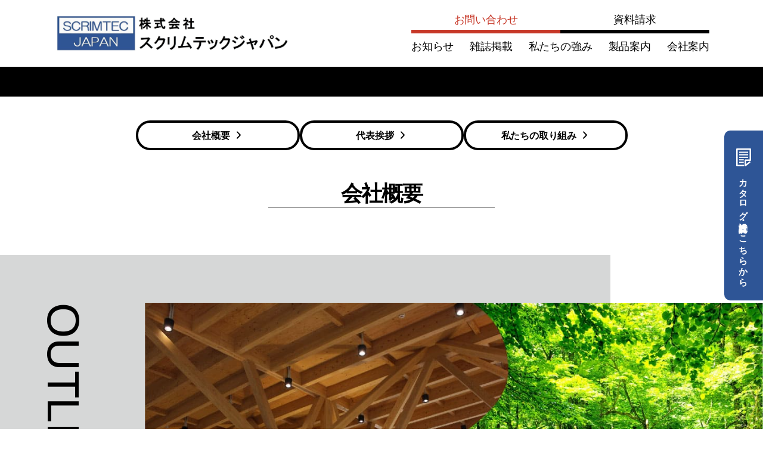

--- FILE ---
content_type: text/html; charset=UTF-8
request_url: https://www.scrimtec.co.jp/about_us/outline/
body_size: 11264
content:
<!DOCTYPE html>

<html class="no-js" dir="ltr" lang="ja" prefix="og: https://ogp.me/ns#">

<head>

  <meta charset="UTF-8">
  <meta name="viewport" content="width=device-width, initial-scale=1.0">


  <link rel="profile" href="https://gmpg.org/xfn/11">

  <title>会社概要 - スクリムテックジャパン</title>

		<!-- All in One SEO 4.9.3 - aioseo.com -->
	<meta name="description" content="株式会社スクリムテックジャパンの会社概要ページです。サステナブルな社会のために事業を通してSDGsを推進しております。＜ホームコネクター／壁無双450／タフネスコネクター／FRP／UGC＞GIR接合・木造接合でお探しの方はぜひ株式会社スクリムテックジャパンにお問い合わせください。" />
	<meta name="robots" content="max-image-preview:large" />
	<link rel="canonical" href="https://www.scrimtec.co.jp/about_us/outline/" />
	<meta name="generator" content="All in One SEO (AIOSEO) 4.9.3" />
		<meta property="og:locale" content="ja_JP" />
		<meta property="og:site_name" content="スクリムテックジャパン - 都市空間に森を創る" />
		<meta property="og:type" content="article" />
		<meta property="og:title" content="会社概要 - スクリムテックジャパン" />
		<meta property="og:description" content="株式会社スクリムテックジャパンの会社概要ページです。サステナブルな社会のために事業を通してSDGsを推進しております。＜ホームコネクター／壁無双450／タフネスコネクター／FRP／UGC＞GIR接合・木造接合でお探しの方はぜひ株式会社スクリムテックジャパンにお問い合わせください。" />
		<meta property="og:url" content="https://www.scrimtec.co.jp/about_us/outline/" />
		<meta property="og:image" content="https://scrimtec.co.jp/stj_wp/wp-content/themes/ScrimtecJapan_2022/images/slide-img01.jpg" />
		<meta property="og:image:secure_url" content="https://scrimtec.co.jp/stj_wp/wp-content/themes/ScrimtecJapan_2022/images/slide-img01.jpg" />
		<meta property="article:published_time" content="2022-08-19T09:07:59+00:00" />
		<meta property="article:modified_time" content="2024-11-12T07:29:13+00:00" />
		<meta name="twitter:card" content="summary_large_image" />
		<meta name="twitter:title" content="会社概要 - スクリムテックジャパン" />
		<meta name="twitter:description" content="株式会社スクリムテックジャパンの会社概要ページです。サステナブルな社会のために事業を通してSDGsを推進しております。＜ホームコネクター／壁無双450／タフネスコネクター／FRP／UGC＞GIR接合・木造接合でお探しの方はぜひ株式会社スクリムテックジャパンにお問い合わせください。" />
		<meta name="twitter:image" content="https://scrimtec.co.jp/stj_wp/wp-content/themes/ScrimtecJapan_2022/images/slide-img01.jpg" />
		<script type="application/ld+json" class="aioseo-schema">
			{"@context":"https:\/\/schema.org","@graph":[{"@type":"BreadcrumbList","@id":"https:\/\/www.scrimtec.co.jp\/about_us\/outline\/#breadcrumblist","itemListElement":[{"@type":"ListItem","@id":"https:\/\/www.scrimtec.co.jp#listItem","position":1,"name":"\u30db\u30fc\u30e0","item":"https:\/\/www.scrimtec.co.jp","nextItem":{"@type":"ListItem","@id":"https:\/\/www.scrimtec.co.jp\/about_us\/#listItem","name":"\u4f1a\u793e\u6848\u5185"}},{"@type":"ListItem","@id":"https:\/\/www.scrimtec.co.jp\/about_us\/#listItem","position":2,"name":"\u4f1a\u793e\u6848\u5185","item":"https:\/\/www.scrimtec.co.jp\/about_us\/","nextItem":{"@type":"ListItem","@id":"https:\/\/www.scrimtec.co.jp\/about_us\/outline\/#listItem","name":"\u4f1a\u793e\u6982\u8981"},"previousItem":{"@type":"ListItem","@id":"https:\/\/www.scrimtec.co.jp#listItem","name":"\u30db\u30fc\u30e0"}},{"@type":"ListItem","@id":"https:\/\/www.scrimtec.co.jp\/about_us\/outline\/#listItem","position":3,"name":"\u4f1a\u793e\u6982\u8981","previousItem":{"@type":"ListItem","@id":"https:\/\/www.scrimtec.co.jp\/about_us\/#listItem","name":"\u4f1a\u793e\u6848\u5185"}}]},{"@type":"Organization","@id":"https:\/\/www.scrimtec.co.jp\/#organization","name":"\u682a\u5f0f\u4f1a\u793e \u30b9\u30af\u30ea\u30e0\u30c6\u30c3\u30af\u30b8\u30e3\u30d1\u30f3","description":"\u90fd\u5e02\u7a7a\u9593\u306b\u68ee\u3092\u5275\u308b","url":"https:\/\/www.scrimtec.co.jp\/"},{"@type":"WebPage","@id":"https:\/\/www.scrimtec.co.jp\/about_us\/outline\/#webpage","url":"https:\/\/www.scrimtec.co.jp\/about_us\/outline\/","name":"\u4f1a\u793e\u6982\u8981 - \u30b9\u30af\u30ea\u30e0\u30c6\u30c3\u30af\u30b8\u30e3\u30d1\u30f3","description":"\u682a\u5f0f\u4f1a\u793e\u30b9\u30af\u30ea\u30e0\u30c6\u30c3\u30af\u30b8\u30e3\u30d1\u30f3\u306e\u4f1a\u793e\u6982\u8981\u30da\u30fc\u30b8\u3067\u3059\u3002\u30b5\u30b9\u30c6\u30ca\u30d6\u30eb\u306a\u793e\u4f1a\u306e\u305f\u3081\u306b\u4e8b\u696d\u3092\u901a\u3057\u3066SDGs\u3092\u63a8\u9032\u3057\u3066\u304a\u308a\u307e\u3059\u3002\uff1c\u30db\u30fc\u30e0\u30b3\u30cd\u30af\u30bf\u30fc\uff0f\u58c1\u7121\u53cc450\uff0f\u30bf\u30d5\u30cd\u30b9\u30b3\u30cd\u30af\u30bf\u30fc\uff0fFRP\uff0fUGC\uff1eGIR\u63a5\u5408\u30fb\u6728\u9020\u63a5\u5408\u3067\u304a\u63a2\u3057\u306e\u65b9\u306f\u305c\u3072\u682a\u5f0f\u4f1a\u793e\u30b9\u30af\u30ea\u30e0\u30c6\u30c3\u30af\u30b8\u30e3\u30d1\u30f3\u306b\u304a\u554f\u3044\u5408\u308f\u305b\u304f\u3060\u3055\u3044\u3002","inLanguage":"ja","isPartOf":{"@id":"https:\/\/www.scrimtec.co.jp\/#website"},"breadcrumb":{"@id":"https:\/\/www.scrimtec.co.jp\/about_us\/outline\/#breadcrumblist"},"datePublished":"2022-08-19T18:07:59+09:00","dateModified":"2024-11-12T16:29:13+09:00"},{"@type":"WebSite","@id":"https:\/\/www.scrimtec.co.jp\/#website","url":"https:\/\/www.scrimtec.co.jp\/","name":"\u30b9\u30af\u30ea\u30e0\u30c6\u30c3\u30af\u30b8\u30e3\u30d1\u30f3","description":"\u90fd\u5e02\u7a7a\u9593\u306b\u68ee\u3092\u5275\u308b","inLanguage":"ja","publisher":{"@id":"https:\/\/www.scrimtec.co.jp\/#organization"}}]}
		</script>
		<!-- All in One SEO -->

<link rel="alternate" title="oEmbed (JSON)" type="application/json+oembed" href="https://www.scrimtec.co.jp/wp-json/oembed/1.0/embed?url=https%3A%2F%2Fwww.scrimtec.co.jp%2Fabout_us%2Foutline%2F" />
<link rel="alternate" title="oEmbed (XML)" type="text/xml+oembed" href="https://www.scrimtec.co.jp/wp-json/oembed/1.0/embed?url=https%3A%2F%2Fwww.scrimtec.co.jp%2Fabout_us%2Foutline%2F&#038;format=xml" />
<style id='wp-img-auto-sizes-contain-inline-css'>
img:is([sizes=auto i],[sizes^="auto," i]){contain-intrinsic-size:3000px 1500px}
/*# sourceURL=wp-img-auto-sizes-contain-inline-css */
</style>
<style id='wp-block-library-inline-css'>
:root{--wp-block-synced-color:#7a00df;--wp-block-synced-color--rgb:122,0,223;--wp-bound-block-color:var(--wp-block-synced-color);--wp-editor-canvas-background:#ddd;--wp-admin-theme-color:#007cba;--wp-admin-theme-color--rgb:0,124,186;--wp-admin-theme-color-darker-10:#006ba1;--wp-admin-theme-color-darker-10--rgb:0,107,160.5;--wp-admin-theme-color-darker-20:#005a87;--wp-admin-theme-color-darker-20--rgb:0,90,135;--wp-admin-border-width-focus:2px}@media (min-resolution:192dpi){:root{--wp-admin-border-width-focus:1.5px}}.wp-element-button{cursor:pointer}:root .has-very-light-gray-background-color{background-color:#eee}:root .has-very-dark-gray-background-color{background-color:#313131}:root .has-very-light-gray-color{color:#eee}:root .has-very-dark-gray-color{color:#313131}:root .has-vivid-green-cyan-to-vivid-cyan-blue-gradient-background{background:linear-gradient(135deg,#00d084,#0693e3)}:root .has-purple-crush-gradient-background{background:linear-gradient(135deg,#34e2e4,#4721fb 50%,#ab1dfe)}:root .has-hazy-dawn-gradient-background{background:linear-gradient(135deg,#faaca8,#dad0ec)}:root .has-subdued-olive-gradient-background{background:linear-gradient(135deg,#fafae1,#67a671)}:root .has-atomic-cream-gradient-background{background:linear-gradient(135deg,#fdd79a,#004a59)}:root .has-nightshade-gradient-background{background:linear-gradient(135deg,#330968,#31cdcf)}:root .has-midnight-gradient-background{background:linear-gradient(135deg,#020381,#2874fc)}:root{--wp--preset--font-size--normal:16px;--wp--preset--font-size--huge:42px}.has-regular-font-size{font-size:1em}.has-larger-font-size{font-size:2.625em}.has-normal-font-size{font-size:var(--wp--preset--font-size--normal)}.has-huge-font-size{font-size:var(--wp--preset--font-size--huge)}.has-text-align-center{text-align:center}.has-text-align-left{text-align:left}.has-text-align-right{text-align:right}.has-fit-text{white-space:nowrap!important}#end-resizable-editor-section{display:none}.aligncenter{clear:both}.items-justified-left{justify-content:flex-start}.items-justified-center{justify-content:center}.items-justified-right{justify-content:flex-end}.items-justified-space-between{justify-content:space-between}.screen-reader-text{border:0;clip-path:inset(50%);height:1px;margin:-1px;overflow:hidden;padding:0;position:absolute;width:1px;word-wrap:normal!important}.screen-reader-text:focus{background-color:#ddd;clip-path:none;color:#444;display:block;font-size:1em;height:auto;left:5px;line-height:normal;padding:15px 23px 14px;text-decoration:none;top:5px;width:auto;z-index:100000}html :where(.has-border-color){border-style:solid}html :where([style*=border-top-color]){border-top-style:solid}html :where([style*=border-right-color]){border-right-style:solid}html :where([style*=border-bottom-color]){border-bottom-style:solid}html :where([style*=border-left-color]){border-left-style:solid}html :where([style*=border-width]){border-style:solid}html :where([style*=border-top-width]){border-top-style:solid}html :where([style*=border-right-width]){border-right-style:solid}html :where([style*=border-bottom-width]){border-bottom-style:solid}html :where([style*=border-left-width]){border-left-style:solid}html :where(img[class*=wp-image-]){height:auto;max-width:100%}:where(figure){margin:0 0 1em}html :where(.is-position-sticky){--wp-admin--admin-bar--position-offset:var(--wp-admin--admin-bar--height,0px)}@media screen and (max-width:600px){html :where(.is-position-sticky){--wp-admin--admin-bar--position-offset:0px}}

/*# sourceURL=wp-block-library-inline-css */
</style><style id='global-styles-inline-css'>
:root{--wp--preset--aspect-ratio--square: 1;--wp--preset--aspect-ratio--4-3: 4/3;--wp--preset--aspect-ratio--3-4: 3/4;--wp--preset--aspect-ratio--3-2: 3/2;--wp--preset--aspect-ratio--2-3: 2/3;--wp--preset--aspect-ratio--16-9: 16/9;--wp--preset--aspect-ratio--9-16: 9/16;--wp--preset--color--black: #000000;--wp--preset--color--cyan-bluish-gray: #abb8c3;--wp--preset--color--white: #ffffff;--wp--preset--color--pale-pink: #f78da7;--wp--preset--color--vivid-red: #cf2e2e;--wp--preset--color--luminous-vivid-orange: #ff6900;--wp--preset--color--luminous-vivid-amber: #fcb900;--wp--preset--color--light-green-cyan: #7bdcb5;--wp--preset--color--vivid-green-cyan: #00d084;--wp--preset--color--pale-cyan-blue: #8ed1fc;--wp--preset--color--vivid-cyan-blue: #0693e3;--wp--preset--color--vivid-purple: #9b51e0;--wp--preset--color--accent: #cd2653;--wp--preset--color--primary: #000000;--wp--preset--color--secondary: #6d6d6d;--wp--preset--color--subtle-background: #dcd7ca;--wp--preset--color--background: #f5efe0;--wp--preset--gradient--vivid-cyan-blue-to-vivid-purple: linear-gradient(135deg,rgb(6,147,227) 0%,rgb(155,81,224) 100%);--wp--preset--gradient--light-green-cyan-to-vivid-green-cyan: linear-gradient(135deg,rgb(122,220,180) 0%,rgb(0,208,130) 100%);--wp--preset--gradient--luminous-vivid-amber-to-luminous-vivid-orange: linear-gradient(135deg,rgb(252,185,0) 0%,rgb(255,105,0) 100%);--wp--preset--gradient--luminous-vivid-orange-to-vivid-red: linear-gradient(135deg,rgb(255,105,0) 0%,rgb(207,46,46) 100%);--wp--preset--gradient--very-light-gray-to-cyan-bluish-gray: linear-gradient(135deg,rgb(238,238,238) 0%,rgb(169,184,195) 100%);--wp--preset--gradient--cool-to-warm-spectrum: linear-gradient(135deg,rgb(74,234,220) 0%,rgb(151,120,209) 20%,rgb(207,42,186) 40%,rgb(238,44,130) 60%,rgb(251,105,98) 80%,rgb(254,248,76) 100%);--wp--preset--gradient--blush-light-purple: linear-gradient(135deg,rgb(255,206,236) 0%,rgb(152,150,240) 100%);--wp--preset--gradient--blush-bordeaux: linear-gradient(135deg,rgb(254,205,165) 0%,rgb(254,45,45) 50%,rgb(107,0,62) 100%);--wp--preset--gradient--luminous-dusk: linear-gradient(135deg,rgb(255,203,112) 0%,rgb(199,81,192) 50%,rgb(65,88,208) 100%);--wp--preset--gradient--pale-ocean: linear-gradient(135deg,rgb(255,245,203) 0%,rgb(182,227,212) 50%,rgb(51,167,181) 100%);--wp--preset--gradient--electric-grass: linear-gradient(135deg,rgb(202,248,128) 0%,rgb(113,206,126) 100%);--wp--preset--gradient--midnight: linear-gradient(135deg,rgb(2,3,129) 0%,rgb(40,116,252) 100%);--wp--preset--font-size--small: 18px;--wp--preset--font-size--medium: 20px;--wp--preset--font-size--large: 26.25px;--wp--preset--font-size--x-large: 42px;--wp--preset--font-size--normal: 21px;--wp--preset--font-size--larger: 32px;--wp--preset--spacing--20: 0.44rem;--wp--preset--spacing--30: 0.67rem;--wp--preset--spacing--40: 1rem;--wp--preset--spacing--50: 1.5rem;--wp--preset--spacing--60: 2.25rem;--wp--preset--spacing--70: 3.38rem;--wp--preset--spacing--80: 5.06rem;--wp--preset--shadow--natural: 6px 6px 9px rgba(0, 0, 0, 0.2);--wp--preset--shadow--deep: 12px 12px 50px rgba(0, 0, 0, 0.4);--wp--preset--shadow--sharp: 6px 6px 0px rgba(0, 0, 0, 0.2);--wp--preset--shadow--outlined: 6px 6px 0px -3px rgb(255, 255, 255), 6px 6px rgb(0, 0, 0);--wp--preset--shadow--crisp: 6px 6px 0px rgb(0, 0, 0);}:where(.is-layout-flex){gap: 0.5em;}:where(.is-layout-grid){gap: 0.5em;}body .is-layout-flex{display: flex;}.is-layout-flex{flex-wrap: wrap;align-items: center;}.is-layout-flex > :is(*, div){margin: 0;}body .is-layout-grid{display: grid;}.is-layout-grid > :is(*, div){margin: 0;}:where(.wp-block-columns.is-layout-flex){gap: 2em;}:where(.wp-block-columns.is-layout-grid){gap: 2em;}:where(.wp-block-post-template.is-layout-flex){gap: 1.25em;}:where(.wp-block-post-template.is-layout-grid){gap: 1.25em;}.has-black-color{color: var(--wp--preset--color--black) !important;}.has-cyan-bluish-gray-color{color: var(--wp--preset--color--cyan-bluish-gray) !important;}.has-white-color{color: var(--wp--preset--color--white) !important;}.has-pale-pink-color{color: var(--wp--preset--color--pale-pink) !important;}.has-vivid-red-color{color: var(--wp--preset--color--vivid-red) !important;}.has-luminous-vivid-orange-color{color: var(--wp--preset--color--luminous-vivid-orange) !important;}.has-luminous-vivid-amber-color{color: var(--wp--preset--color--luminous-vivid-amber) !important;}.has-light-green-cyan-color{color: var(--wp--preset--color--light-green-cyan) !important;}.has-vivid-green-cyan-color{color: var(--wp--preset--color--vivid-green-cyan) !important;}.has-pale-cyan-blue-color{color: var(--wp--preset--color--pale-cyan-blue) !important;}.has-vivid-cyan-blue-color{color: var(--wp--preset--color--vivid-cyan-blue) !important;}.has-vivid-purple-color{color: var(--wp--preset--color--vivid-purple) !important;}.has-black-background-color{background-color: var(--wp--preset--color--black) !important;}.has-cyan-bluish-gray-background-color{background-color: var(--wp--preset--color--cyan-bluish-gray) !important;}.has-white-background-color{background-color: var(--wp--preset--color--white) !important;}.has-pale-pink-background-color{background-color: var(--wp--preset--color--pale-pink) !important;}.has-vivid-red-background-color{background-color: var(--wp--preset--color--vivid-red) !important;}.has-luminous-vivid-orange-background-color{background-color: var(--wp--preset--color--luminous-vivid-orange) !important;}.has-luminous-vivid-amber-background-color{background-color: var(--wp--preset--color--luminous-vivid-amber) !important;}.has-light-green-cyan-background-color{background-color: var(--wp--preset--color--light-green-cyan) !important;}.has-vivid-green-cyan-background-color{background-color: var(--wp--preset--color--vivid-green-cyan) !important;}.has-pale-cyan-blue-background-color{background-color: var(--wp--preset--color--pale-cyan-blue) !important;}.has-vivid-cyan-blue-background-color{background-color: var(--wp--preset--color--vivid-cyan-blue) !important;}.has-vivid-purple-background-color{background-color: var(--wp--preset--color--vivid-purple) !important;}.has-black-border-color{border-color: var(--wp--preset--color--black) !important;}.has-cyan-bluish-gray-border-color{border-color: var(--wp--preset--color--cyan-bluish-gray) !important;}.has-white-border-color{border-color: var(--wp--preset--color--white) !important;}.has-pale-pink-border-color{border-color: var(--wp--preset--color--pale-pink) !important;}.has-vivid-red-border-color{border-color: var(--wp--preset--color--vivid-red) !important;}.has-luminous-vivid-orange-border-color{border-color: var(--wp--preset--color--luminous-vivid-orange) !important;}.has-luminous-vivid-amber-border-color{border-color: var(--wp--preset--color--luminous-vivid-amber) !important;}.has-light-green-cyan-border-color{border-color: var(--wp--preset--color--light-green-cyan) !important;}.has-vivid-green-cyan-border-color{border-color: var(--wp--preset--color--vivid-green-cyan) !important;}.has-pale-cyan-blue-border-color{border-color: var(--wp--preset--color--pale-cyan-blue) !important;}.has-vivid-cyan-blue-border-color{border-color: var(--wp--preset--color--vivid-cyan-blue) !important;}.has-vivid-purple-border-color{border-color: var(--wp--preset--color--vivid-purple) !important;}.has-vivid-cyan-blue-to-vivid-purple-gradient-background{background: var(--wp--preset--gradient--vivid-cyan-blue-to-vivid-purple) !important;}.has-light-green-cyan-to-vivid-green-cyan-gradient-background{background: var(--wp--preset--gradient--light-green-cyan-to-vivid-green-cyan) !important;}.has-luminous-vivid-amber-to-luminous-vivid-orange-gradient-background{background: var(--wp--preset--gradient--luminous-vivid-amber-to-luminous-vivid-orange) !important;}.has-luminous-vivid-orange-to-vivid-red-gradient-background{background: var(--wp--preset--gradient--luminous-vivid-orange-to-vivid-red) !important;}.has-very-light-gray-to-cyan-bluish-gray-gradient-background{background: var(--wp--preset--gradient--very-light-gray-to-cyan-bluish-gray) !important;}.has-cool-to-warm-spectrum-gradient-background{background: var(--wp--preset--gradient--cool-to-warm-spectrum) !important;}.has-blush-light-purple-gradient-background{background: var(--wp--preset--gradient--blush-light-purple) !important;}.has-blush-bordeaux-gradient-background{background: var(--wp--preset--gradient--blush-bordeaux) !important;}.has-luminous-dusk-gradient-background{background: var(--wp--preset--gradient--luminous-dusk) !important;}.has-pale-ocean-gradient-background{background: var(--wp--preset--gradient--pale-ocean) !important;}.has-electric-grass-gradient-background{background: var(--wp--preset--gradient--electric-grass) !important;}.has-midnight-gradient-background{background: var(--wp--preset--gradient--midnight) !important;}.has-small-font-size{font-size: var(--wp--preset--font-size--small) !important;}.has-medium-font-size{font-size: var(--wp--preset--font-size--medium) !important;}.has-large-font-size{font-size: var(--wp--preset--font-size--large) !important;}.has-x-large-font-size{font-size: var(--wp--preset--font-size--x-large) !important;}
/*# sourceURL=global-styles-inline-css */
</style>

<style id='classic-theme-styles-inline-css'>
/*! This file is auto-generated */
.wp-block-button__link{color:#fff;background-color:#32373c;border-radius:9999px;box-shadow:none;text-decoration:none;padding:calc(.667em + 2px) calc(1.333em + 2px);font-size:1.125em}.wp-block-file__button{background:#32373c;color:#fff;text-decoration:none}
/*# sourceURL=/wp-includes/css/classic-themes.min.css */
</style>
<link rel='stylesheet' id='twentytwenty-style-css' href='https://www.scrimtec.co.jp/stj_wp/wp-content/themes/ScrimtecJapan_2022/style.css?ver=1.0' media='all' />
<link rel='stylesheet' id='twentytwenty-print-style-css' href='https://www.scrimtec.co.jp/stj_wp/wp-content/themes/ScrimtecJapan_2022/print.css?ver=1.0' media='print' />
<link rel="https://api.w.org/" href="https://www.scrimtec.co.jp/wp-json/" /><link rel="alternate" title="JSON" type="application/json" href="https://www.scrimtec.co.jp/wp-json/wp/v2/pages/10" /><link rel='shortlink' href='https://www.scrimtec.co.jp/?p=10' />
	<script>document.documentElement.className = document.documentElement.className.replace( 'no-js', 'js' );</script>
	<link rel="icon" href="https://www.scrimtec.co.jp/stj_wp/wp-content/uploads/2022/08/cropped-icon_favicon-32x32.png" sizes="32x32" />
<link rel="icon" href="https://www.scrimtec.co.jp/stj_wp/wp-content/uploads/2022/08/cropped-icon_favicon-192x192.png" sizes="192x192" />
<link rel="apple-touch-icon" href="https://www.scrimtec.co.jp/stj_wp/wp-content/uploads/2022/08/cropped-icon_favicon-180x180.png" />
<meta name="msapplication-TileImage" content="https://www.scrimtec.co.jp/stj_wp/wp-content/uploads/2022/08/cropped-icon_favicon-270x270.png" />

  <link rel="stylesheet" type="text/css" href="https://www.scrimtec.co.jp/stj_wp/wp-content/themes/ScrimtecJapan_2022/css/reset5.css" />
  <link rel="stylesheet" type="text/css" href="https://www.scrimtec.co.jp/stj_wp/wp-content/themes/ScrimtecJapan_2022/css/common.css" />
  <link rel="stylesheet" type="text/css" href="https://www.scrimtec.co.jp/stj_wp/wp-content/themes/ScrimtecJapan_2022/css/base.css" />
  <link rel="stylesheet" type="text/css" href="https://www.scrimtec.co.jp/stj_wp/wp-content/themes/ScrimtecJapan_2022/css/contents.css?v4" />

  <script src="https://ajax.googleapis.com/ajax/libs/jquery/3.6.0/jquery.min.js"></script>
  <script type="text/javascript" async="" src="https://www.scrimtec.co.jp/stj_wp/wp-content/themes/ScrimtecJapan_2022/js/scroll-fade.js"></script>
  <script type="text/javascript" async="" src="https://www.scrimtec.co.jp/stj_wp/wp-content/themes/ScrimtecJapan_2022/js/nav.js"></script>

  <!-- スライダー用コード -->
  <link rel="stylesheet" type="text/css" href="https://cdn.jsdelivr.net/npm/slick-carousel@1.8.1/slick/slick.css">
  <link rel="stylesheet" type="text/css"
    href="https://cdnjs.cloudflare.com/ajax/libs/slick-carousel/1.9.0/slick-theme.css">
  <script type="text/javascript" src="https://cdn.jsdelivr.net/npm/slick-carousel@1.8.1/slick/slick.min.js"></script>
  <script type="text/javascript" src="https://www.scrimtec.co.jp/stj_wp/wp-content/themes/ScrimtecJapan_2022/js/slick_option.js"></script>
  <style>
  .thumbnail .slick-track {
    transform: unset !important;
  }
  </style>


  <script>
  $(function() {
    $('a[href^="#"]').click(function() {
      var href = $(this).attr("href");
      var target = $(href == "#" || href == "" ? 'html' : href);
      var position = target.offset().top;
      var speed = 500;
      $("html, body").animate({
        scrollTop: position
      }, speed, "swing");
      return false;
    });
  });
  </script>
  <!-- android4対策 -->
  <script type="text/javascript">
  function and_ver() {
    var and_ua = navigator.userAgent;
    if (and_ua.indexOf("Android") > 0) {
      var version = parseFloat(and_ua.slice(and_ua.indexOf("Android") + 8));
      return version;
    }
  }
  if (and_ver() <= 4.9) {
    $('body').addClass('and4');
  }
  </script>

  <!-- Global site tag (gtag.js) - Google Analytics -->
  <script async src="https://www.googletagmanager.com/gtag/js?id=UA-221442439-1"></script>
  <script>
  window.dataLayer = window.dataLayer || [];

  function gtag() {
    dataLayer.push(arguments);
  }
  gtag('js', new Date());
  gtag('config', 'UA-221442439-1');
  </script>
  </head>

<body class="wp-singular page-template-default page page-id-10 page-child parent-pageid-30 wp-theme-ScrimtecJapan_2022 singular enable-search-modal missing-post-thumbnail has-no-pagination not-showing-comments show-avatars footer-top-visible">

  <a class="skip-link screen-reader-text" href="#site-content">Skip to the content</a>
  <header id="site-header" class="header-footer-group" role="banner">

    <div class="header-inner section-inner">



      <div class="header-titles">

        <h1>
          <div class="logo"><a href="https://www.scrimtec.co.jp"><img
                src="https://www.scrimtec.co.jp/stj_wp/wp-content/themes/ScrimtecJapan_2022/images/logo.jpg" alt="SCRIMTEC JAPAN" width="400"></a>
          </div>
        </h1>

      </div><!-- .header-titles -->

      <div id="menu_btn">
        <div class="menu-trigger">
          <span></span>
          <span></span>
          <span></span>
        </div>
      </div>

      <nav id="nav" class="global-nav">
        <ul id="menu-global-nav" class="global-nav__ul"><li id="menu-item-39" class="menu-item menu-item-type-post_type menu-item-object-page menu-item-39"><a href="https://www.scrimtec.co.jp/news/">お知らせ</a></li>
<li id="menu-item-607" class="menu-item menu-item-type-custom menu-item-object-custom menu-item-607"><a href="https://scrimtec.co.jp/medianews/">雑誌掲載</a></li>
<li id="menu-item-38" class="menu-item menu-item-type-post_type menu-item-object-page menu-item-38"><a href="https://www.scrimtec.co.jp/strength/">私たちの強み</a></li>
<li id="menu-item-37" class="menu-item menu-item-type-post_type menu-item-object-page menu-item-37"><a href="https://www.scrimtec.co.jp/products/">製品案内</a></li>
<li id="menu-item-36" class="menu-item menu-item-type-post_type menu-item-object-page current-page-ancestor menu-item-36"><a href="https://www.scrimtec.co.jp/about_us/">会社案内</a></li>
<li id="menu-item-78" class="g-nav__contact menu-item menu-item-type-post_type menu-item-object-page menu-item-78"><a href="https://www.scrimtec.co.jp/contact/">お問い合わせ</a></li>
<li id="menu-item-77" class="g-nav__document menu-item menu-item-type-post_type menu-item-object-page menu-item-77"><a href="https://www.scrimtec.co.jp/document-request/">資料請求</a></li>
</ul>      </nav>
      <div class="overlay"></div>


    </div><!-- .header-inner -->


  </header><!-- #site-header -->

  
<div class="menu-modal cover-modal header-footer-group" data-modal-target-string=".menu-modal">

	<div class="menu-modal-inner modal-inner">

		<div class="menu-wrapper section-inner">

			<div class="menu-top">

				<button class="toggle close-nav-toggle fill-children-current-color" data-toggle-target=".menu-modal" data-toggle-body-class="showing-menu-modal" aria-expanded="false" data-set-focus=".menu-modal">
					<span class="toggle-text">Close Menu</span>
					<svg class="svg-icon" aria-hidden="true" role="img" focusable="false" xmlns="http://www.w3.org/2000/svg" width="16" height="16" viewBox="0 0 16 16"><polygon fill="" fill-rule="evenodd" points="6.852 7.649 .399 1.195 1.445 .149 7.899 6.602 14.352 .149 15.399 1.195 8.945 7.649 15.399 14.102 14.352 15.149 7.899 8.695 1.445 15.149 .399 14.102" /></svg>				</button><!-- .nav-toggle -->

				
					<nav class="mobile-menu" aria-label="Mobile" role="navigation">

						<ul class="modal-menu reset-list-style">

						<li class="page_item page-item-34"><div class="ancestor-wrapper"><a href="https://www.scrimtec.co.jp/contact/">お問い合わせ</a></div><!-- .ancestor-wrapper --></li>
<li class="page_item page-item-87"><div class="ancestor-wrapper"><a href="https://www.scrimtec.co.jp/contact_thanks/">お問い合わせ　ー　完了画面</a></div><!-- .ancestor-wrapper --></li>
<li class="page_item page-item-68"><div class="ancestor-wrapper"><a href="https://www.scrimtec.co.jp/contact_confirmation/">お問い合わせ　ー　確認画面</a></div><!-- .ancestor-wrapper --></li>
<li class="page_item page-item-5"><div class="ancestor-wrapper"><a href="https://www.scrimtec.co.jp/news/">お知らせ</a></div><!-- .ancestor-wrapper --></li>
<li class="page_item page-item-2"><div class="ancestor-wrapper"><a href="https://www.scrimtec.co.jp/sample-page/">サンプルページ</a></div><!-- .ancestor-wrapper --></li>
<li class="page_item page-item-32"><div class="ancestor-wrapper"><a href="https://www.scrimtec.co.jp/">トップページ</a></div><!-- .ancestor-wrapper --></li>
<li class="page_item page-item-30 page_item_has_children current_page_ancestor current_page_parent menu-item-has-children"><div class="ancestor-wrapper"><a href="https://www.scrimtec.co.jp/about_us/">会社案内</a><button class="toggle sub-menu-toggle fill-children-current-color" data-toggle-target=".menu-modal .page-item-30 > ul" data-toggle-type="slidetoggle" data-toggle-duration="250" aria-expanded="false"><span class="screen-reader-text">Show sub menu</span><svg class="svg-icon" aria-hidden="true" role="img" focusable="false" xmlns="http://www.w3.org/2000/svg" width="20" height="12" viewBox="0 0 20 12"><polygon fill="" fill-rule="evenodd" points="1319.899 365.778 1327.678 358 1329.799 360.121 1319.899 370.021 1310 360.121 1312.121 358" transform="translate(-1310 -358)" /></svg></button></div><!-- .ancestor-wrapper -->
<ul class='children'>
	<li class="page_item page-item-10 current_page_item current-menu-item"><div class="ancestor-wrapper"><a href="https://www.scrimtec.co.jp/about_us/outline/" aria-current="page">会社概要</a></div><!-- .ancestor-wrapper --></li>
	<li class="page_item page-item-13"><div class="ancestor-wrapper"><a href="https://www.scrimtec.co.jp/about_us/message/">代表挨拶</a></div><!-- .ancestor-wrapper --></li>
	<li class="page_item page-item-15"><div class="ancestor-wrapper"><a href="https://www.scrimtec.co.jp/about_us/our_efforts/">私たちの取り組み</a></div><!-- .ancestor-wrapper --></li>
</ul>
</li>
<li class="page_item page-item-8"><div class="ancestor-wrapper"><a href="https://www.scrimtec.co.jp/strength/">私たちの強み</a></div><!-- .ancestor-wrapper --></li>
<li class="page_item page-item-17 page_item_has_children menu-item-has-children"><div class="ancestor-wrapper"><a href="https://www.scrimtec.co.jp/products/">製品案内</a><button class="toggle sub-menu-toggle fill-children-current-color" data-toggle-target=".menu-modal .page-item-17 > ul" data-toggle-type="slidetoggle" data-toggle-duration="250" aria-expanded="false"><span class="screen-reader-text">Show sub menu</span><svg class="svg-icon" aria-hidden="true" role="img" focusable="false" xmlns="http://www.w3.org/2000/svg" width="20" height="12" viewBox="0 0 20 12"><polygon fill="" fill-rule="evenodd" points="1319.899 365.778 1327.678 358 1329.799 360.121 1319.899 370.021 1310 360.121 1312.121 358" transform="translate(-1310 -358)" /></svg></button></div><!-- .ancestor-wrapper -->
<ul class='children'>
	<li class="page_item page-item-1043"><div class="ancestor-wrapper"><a href="https://www.scrimtec.co.jp/products/tec-s/">TEC-S（GIR接合）</a></div><!-- .ancestor-wrapper --></li>
	<li class="page_item page-item-19"><div class="ancestor-wrapper"><a href="https://www.scrimtec.co.jp/products/kabemuso_450/">壁無双450</a></div><!-- .ancestor-wrapper --></li>
	<li class="page_item page-item-21"><div class="ancestor-wrapper"><a href="https://www.scrimtec.co.jp/products/toughness_connector/">タフネスコネクター</a></div><!-- .ancestor-wrapper --></li>
	<li class="page_item page-item-23"><div class="ancestor-wrapper"><a href="https://www.scrimtec.co.jp/products/home_connector/">ホームコネクター</a></div><!-- .ancestor-wrapper --></li>
	<li class="page_item page-item-25"><div class="ancestor-wrapper"><a href="https://www.scrimtec.co.jp/products/ugc/">UGC</a></div><!-- .ancestor-wrapper --></li>
	<li class="page_item page-item-27"><div class="ancestor-wrapper"><a href="https://www.scrimtec.co.jp/products/frp/">FRP</a></div><!-- .ancestor-wrapper --></li>
</ul>
</li>
<li class="page_item page-item-118"><div class="ancestor-wrapper"><a href="https://www.scrimtec.co.jp/document-request_thanks/">資料請求　ー　完了画面</a></div><!-- .ancestor-wrapper --></li>
<li class="page_item page-item-73"><div class="ancestor-wrapper"><a href="https://www.scrimtec.co.jp/document-request/">資料請求フォーム</a></div><!-- .ancestor-wrapper --></li>
<li class="page_item page-item-82"><div class="ancestor-wrapper"><a href="https://www.scrimtec.co.jp/document-request_confirmation/">資料請求フォーム　ー　確認画面</a></div><!-- .ancestor-wrapper --></li>

						</ul>

					</nav>

					
			</div><!-- .menu-top -->

			<div class="menu-bottom">

				
			</div><!-- .menu-bottom -->

		</div><!-- .menu-wrapper -->

	</div><!-- .menu-modal-inner -->

</div><!-- .menu-modal -->

<main id="site-content" role="main">

    <!--?php if ( is_home() || is_front_page() ) : ?> -->
      


    

  <div class="contents">

	
<div class="conts__inner_narrow">
<ul class="inpage_navi">
<li><a href="/about_us/outline">会社概要</a></li>
<li><a href="/about_us/message">代表挨拶</a></li>
<li><a href="/about_us/our_efforts">私たちの取り組み</a></li>
</ul>
</div>



<h2 class="h-style03"><span class="jp">会社概要</span></h2>



<div class="conts__cell--tb80 top-content01">
  <div class="column-style01 column-style01--left-g">
    <div class="column-style01__inner">
      <div class="column-box bp768">
        <div class="column-box__10 column-style01__text about-us_column">
          <div class="title-deco01">OUTLINE</div>
        </div>
        <div class="column-box__90 column-style01__img">
          <img decoding="async" src="https://www.scrimtec.co.jp/stj_wp/wp-content/themes/ScrimtecJapan_2022/images/outline_05.jpg" alt="高い安全性と品質">
        </div>
      </div>
    </div>
  </div>
</div>



<div class="inner01">
<table class="nomal_table">
<tbody>
<tr>
<td>社名</td>
<td>株式会社 スクリムテック<span class="no-wrap">ジャパン</span></td>
</tr>
<tr>
<td>設⽴</td>
<td>平成19年12⽉7⽇</td>
</tr>
<tr>
<td>資本⾦</td>
<td>900万円</td>
</tr>
<tr>
<td>代表者</td>
<td>代表取締役 河野 泰之</td>
</tr>
<tr>
<td>本社</td>
<td>〒818-0035 福岡県筑紫野市美しが丘北2-4-7<br>TEL 092-919-8006 <br class="bp480-on">FAX 092-919-8025</td>
</tr>
<tr>
<td>事業内容</td>
<td>⽊材接合⾦物（ホームコネクター・タフネスコネクター）及び<br>関連商品の販売<br>無機有機ハイブリット塗料の販売樹脂製品の販売（FRP成形品販売） 建築資材の研究開発</td>
</tr>
<tr>
<td>事業所</td>
<td class="last-td">＜⼤阪事務所＞<br>
〒530-0037<br>
⼤阪府⼤阪市北区松ヶ枝町7-7 ⽇宝松ヶ枝町ビル3F<br>
TEL.06-4801-8120 <br class="bp480-on">FAX.06-4801-8121<br>
<br>
＜東京事務所＞<br>
〒102-0094<br>
東京都千代⽥区紀尾井町3-29 グルックハイム紀尾井町5003<br>
Tel.03-5212-8001 <br class="bp480-on">Fax.03-5212-8002</td>
</tr>
</tbody>
</table>
</div>



    
  </div>

</main><!-- #site-content -->

<div id="btn_fixed_01">
  <a href="https://www.scrimtec.co.jp/document-request">
    <div class="box_img"><img src="https://www.scrimtec.co.jp/stj_wp/wp-content/themes/ScrimtecJapan_2022/images/icon-document.svg" alt="資料請求"></div>
    <div class="box_txt">
      <p>カタログ・設計資料はこちらから</p>
    </div>
  </a>
</div>
<style>
/* PC版（基本スタイル） */
#btn_fixed_01 {
    display: block;
    position: fixed;
    z-index: 10;
    bottom: 30%;
    right: 0;
}

#btn_fixed_01 a {
    border-radius: 10px 0 0 10px;
    background: #2E5596;
    color: #fff;
    display: flex;
    align-items: center;
    padding: 30px 20px;
    transition: 0.5s;
    text-decoration: none;
    flex-direction: column;
    letter-spacing: 1px;
}

#btn_fixed_01 a:hover {
    background: #1e3a6f;
}

#btn_fixed_01 a .box_img {
    width: 25px;
    /* margin-right: 10px; */
    margin-bottom: 10px;
}

#btn_fixed_01 a .box_img img {
    width: 100%;
    height: auto;
}

#btn_fixed_01 a .box_txt {
    writing-mode: vertical-rl;
    text-orientation: mixed;
}

#btn_fixed_01 a .box_txt p {
    font-size: 1.5rem;
    font-weight: bold;
    margin: 0;
    line-height: 1.4;
}

/* タブレット・モバイル版（768px以下） */
@media (max-width: 768px) {
    #btn_fixed_01 {
        bottom: 0;
        left: 0;
        right: 0;
    }
    
    #btn_fixed_01 a {
        border-radius: 10px 10px 0 0;
        width: 60%;
        flex-direction: row;
        justify-content: center;
        padding: 15px 10px;
        /* margin: 0 auto; */
    }
    
    #btn_fixed_01 a .box_img {
        width: 30px;
        margin-bottom: 0;
        margin-right: 10px;
    }
    
    #btn_fixed_01 a .box_txt {
        writing-mode: horizontal-tb;
        text-orientation: mixed;
    }
    
    #btn_fixed_01 a .box_txt p {
        font-size: 1.2rem;
    }
}

/* さらに小さなモバイル画面（480px以下） */
@media (max-width: 480px) {
    #btn_fixed_01 a {
        padding: 12px 8px;
        width: 80%;
        flex-direction: row;
    }
    
    #btn_fixed_01 a .box_img {
        width: 24px;
        margin-right: 8px;
        margin-bottom: 0;
    }
    
    #btn_fixed_01 a .box_txt {
        writing-mode: horizontal-tb;
    }
    
    #btn_fixed_01 a .box_txt p {
        font-size: 1rem;
    }
}
</style>
      <div class="page-bottom">
        <div class="page-bottom__top center-box03">
          <p>わたしたちにお任せください。</p>
        </div>
        <div class="page-bottom__bottom">
          <div class="column-box bp768">
            <div class="column-box__2col page-bottom__contact">
              <h2 class="h-style01">お問い合わせ・技術相談</h2>
              <p>スクリムテックジャパンへの<br>
              ご質問やご相談は、<br>
              お気軽にお問い合わせフォームより<br>
              お問い合わせください。<br>
              <img src="https://www.scrimtec.co.jp/stj_wp/wp-content/themes/ScrimtecJapan_2022/images/icon-contact.svg" alt="お問い合わせ" width="50"></p>
              <div class="btn-style01 btn-style01--red"><a href="https://www.scrimtec.co.jp/contact">お問い合わせフォーム</a></div>
            </div>
            <div class="column-box__2col page-bottom__document">
              <h2 class="h-style01">資料請求</h2>
              <p>スクリムテックジャパンの<br>
              商品に関する資料をご提供いたします。<br>
              お気軽にご依頼ください。<br>
              <img src="https://www.scrimtec.co.jp/stj_wp/wp-content/themes/ScrimtecJapan_2022/images/icon-document.svg" alt="資料請求" width="32"></p>
              <div class="btn-style01 btn-style01--white"><a href="https://www.scrimtec.co.jp/document-request">資料請求フォーム</a></div>
            </div>
          </div>
        </div>
      </div>




			<footer id="site-footer" role="contentinfo" class="header-footer-group">
        <div class="footer__inner">
        
          <div class="column-box reverse bp768">

            <div class="column-box__2col">
              <nav class="footer-nav">
                <ul id="menu-footer-nav" class="footer-nav__ul"><li id="menu-item-52" class="menu-item menu-item-type-post_type menu-item-object-page menu-item-52"><a href="https://www.scrimtec.co.jp/news/">お知らせ</a></li>
<li id="menu-item-606" class="menu-item menu-item-type-custom menu-item-object-custom menu-item-606"><a href="https://scrimtec.co.jp/medianews/">雑誌掲載</a></li>
<li id="menu-item-51" class="menu-item menu-item-type-post_type menu-item-object-page menu-item-51"><a href="https://www.scrimtec.co.jp/strength/">私たちの強み</a></li>
<li id="menu-item-41" class="menu-item menu-item-type-post_type menu-item-object-page current-page-ancestor menu-item-41"><a href="https://www.scrimtec.co.jp/about_us/">会社案内</a></li>
<li id="menu-item-115" class="menu-item menu-item-type-post_type menu-item-object-page menu-item-115"><a href="https://www.scrimtec.co.jp/document-request/">資料請求</a></li>
<li id="menu-item-40" class="menu-item menu-item-type-post_type menu-item-object-page menu-item-40"><a href="https://www.scrimtec.co.jp/contact/">お問い合わせ</a></li>
</ul>                <ul id="menu-footer-nav02" class="footer-nav02__ul"><li id="menu-item-53" class="menu-item menu-item-type-post_type menu-item-object-page menu-item-has-children menu-item-53"><a href="https://www.scrimtec.co.jp/products/">製品案内</a>
<ul class="sub-menu">
	<li id="menu-item-1051" class="menu-item menu-item-type-post_type menu-item-object-page menu-item-1051"><a href="https://www.scrimtec.co.jp/products/tec-s/">TEC-S（GIR接合）</a></li>
	<li id="menu-item-58" class="menu-item menu-item-type-post_type menu-item-object-page menu-item-58"><a href="https://www.scrimtec.co.jp/products/kabemuso_450/">壁無双450（GIR接合）</a></li>
	<li id="menu-item-57" class="menu-item menu-item-type-post_type menu-item-object-page menu-item-57"><a href="https://www.scrimtec.co.jp/products/toughness_connector/">タフネスコネクター（GIR接合）</a></li>
	<li id="menu-item-56" class="menu-item menu-item-type-post_type menu-item-object-page menu-item-56"><a href="https://www.scrimtec.co.jp/products/home_connector/">ホームコネクター（GIR接合）</a></li>
	<li id="menu-item-54" class="menu-item menu-item-type-post_type menu-item-object-page menu-item-54"><a href="https://www.scrimtec.co.jp/products/frp/">FRP</a></li>
	<li id="menu-item-55" class="menu-item menu-item-type-post_type menu-item-object-page menu-item-55"><a href="https://www.scrimtec.co.jp/products/ugc/">UGC</a></li>
</ul>
</li>
</ul>              </nav>
            </div>

            <div class="column-box__2col footer-info">
              <div class="footer-logo">
                <a href="https://www.scrimtec.co.jp"><img src="https://www.scrimtec.co.jp/stj_wp/wp-content/themes/ScrimtecJapan_2022/images/logo.png" alt="SCRIMTEC JAPAN"></a>
              </div>
              <div class="footer-address">
                <address>
                〒818-0035<br>
                本社　福岡県筑紫野市美しが丘北2-4-7<br>
                TEL.092-919-8006　FAX.092-919-8025
                </address>
                </div>
                <div class="sns_logo">
                <div class="sns_innner"><a href="https://www.instagram.com/scrimtec127/"><img src="https://www.scrimtec.co.jp/stj_wp/wp-content/themes/ScrimtecJapan_2022/images/instagram_logo.png" alt="SCRIMTEC Instagram" ></a></div>
                <div class="sns_innner"><a href="https://www.youtube.com/channel/UCOqOwVQ6EO5dMv93cjwJk2A"><img src="https://www.scrimtec.co.jp/stj_wp/wp-content/themes/ScrimtecJapan_2022/images/youtube_logo.png" alt="SCRIMTEC YouTube"></a></div>
                <style>
                   @media all and (max-width: 480px) {
                    .sns_logo{
                      margin :0 auto;
                      padding-top:20px;
                      
								}}
                .sns_logo{
                          display: flex;
                          width:150px;
                          
								}
                </style> 
              </div>
            </div>

          </div>
          
        </div><!-- footer__inner -->

				<div class="section-inner">
          
          

					<div class="footer-credits">

						<p class="footer-copyright">&copy;
							2026							<a href="https://www.scrimtec.co.jp/">スクリムテックジャパン</a>
              All Rights Reserved.
						</p><!-- .footer-copyright -->


					</div><!-- .footer-credits -->

					<a href="#site-header" class="to-the-top">
						<span class="to-the-top-long">
							<div class="arrow-top"></div><br>
              page top
						</span><!-- .to-the-top-long -->
					</a><!-- .to-the-top -->

				</div><!-- .section-inner -->

			</footer><!-- #site-footer -->

		<script type="speculationrules">
{"prefetch":[{"source":"document","where":{"and":[{"href_matches":"/*"},{"not":{"href_matches":["/stj_wp/wp-*.php","/stj_wp/wp-admin/*","/stj_wp/wp-content/uploads/*","/stj_wp/wp-content/*","/stj_wp/wp-content/plugins/*","/stj_wp/wp-content/themes/ScrimtecJapan_2022/*","/*\\?(.+)"]}},{"not":{"selector_matches":"a[rel~=\"nofollow\"]"}},{"not":{"selector_matches":".no-prefetch, .no-prefetch a"}}]},"eagerness":"conservative"}]}
</script>
	<script>
	/(trident|msie)/i.test(navigator.userAgent)&&document.getElementById&&window.addEventListener&&window.addEventListener("hashchange",function(){var t,e=location.hash.substring(1);/^[A-z0-9_-]+$/.test(e)&&(t=document.getElementById(e))&&(/^(?:a|select|input|button|textarea)$/i.test(t.tagName)||(t.tabIndex=-1),t.focus())},!1);
	</script>
	
	</body>
</html>

<!-- ?php 
if (is_page(2793)) {
    get_footer('test');
} else {
    get_footer();
}
?> -->
<style>
  @media only screen and (max-width: 1000px){
  .top-media__title02{
    text-align:left;}}
</style>


--- FILE ---
content_type: text/css
request_url: https://www.scrimtec.co.jp/stj_wp/wp-content/themes/ScrimtecJapan_2022/css/common.css
body_size: 3338
content:
@charset "UTF-8";
/* Scss Document */
/*====================================
　早見表
  $conts-width
  $color-yellow  $color-blue
  $font-color-black
  $font-family-gothic  $font-family-mincho

  full-width
  flex-column  flex-center
  media(320px ＝ xs   480px ＝ s   768px ＝ m   1000px ＝ l)
  fs(max,1000～768px,768～480px,480～320px,min)  fs2(max,min)
  mt(max,min) mb mtb  pt pb ptb

====================================*/
/*====================================
	
----------------------------------
  Structure
----------------------------------
1. カラムボックス
2. テキスト
3. 空白ユーティリティ
4. 中央配置
5. 表示・非表示
6. イメージ
7. ボックス装飾
8. リスト・テーブル

9. 追加汎用css

====================================*/
/*----------------------------------
	1. カラムボックス
------------------------------------*/
/*
ブレイクポイントの設定用クラス .bp768 .bp480 .bp420 
を切り替えて使ってください。
.column-box 又は .float-box に設定して下さい
*/
/* ------ カラム（flex） ------- */
.column-box {
  display: -webkit-box;
  display: -webkit-flex;
  display: -ms-flexbox;
  display: flex;
  -webkit-box-pack: justify;
  -webkit-justify-content: space-between;
  -ms-flex-pack: justify;
  justify-content: space-between;
  -webkit-flex-wrap: wrap;
  -ms-flex-wrap: wrap;
  flex-wrap: wrap;
}

.column-box__2col {
  width: 48%;
}

.column-box__3col {
  width: 31%;
}

.column-box__4col {
  width: 23%;
}

.column-box__5col {
  width: 18%;
}

/* カスタム用カラムボックス */
.column-box__80 {
  width: 80%;
}

.column-box__70 {
  width: 70%;
}

.column-box__65 {
  width: 65%;
}

.column-box__60 {
  width: 60%;
}

.column-box__55 {
  width: 55%;
}

.column-box__50 {
  width: 50%;
}

.column-box__45 {
  width: 45%;
}

.column-box__40 {
  width: 40%;
}

.column-box__35 {
  width: 35%;
}

.column-box__30 {
  width: 30%;
}

.column-box__25 {
  width: 25%;
}

.column-box__20 {
  width: 20%;
}

.column-box__auto {
  width: fit-content;
}

/* リバース */
.column-box.reverse {
  flex-direction: row-reverse;
  -webkit-flex-direction: row-reverse;
}

/* 
最終行レイアウト維持のためのclass
コンテンツの数が変動する場合設定してください。
.column-box に設定してください。
*/
/* ３カラム用 */
.column-box--3return::after {
  content: "";
  display: block;
  width: 31%;
}

/* ４カラム用 */
.column-box--4return::before {
  content: "";
  display: block;
  width: 23%;
  order: 1;
}

.column-box--4return::after {
  content: "";
  display: block;
  width: 23%;
}

/* ブレイクポイント-汎用 */
@media screen and (max-width: 768px) {
  .bp768 > [class*="column-box__"] {
    width: 100%;
    margin-bottom: 20px;
  }

  .bp768 > [class*="column-box__"]:not(:last-child) {
    margin-bottom: 20px;
  }
}
@media screen and (max-width: 480px) {
  .bp480 > [class*="column-box__"] {
    width: 100%;
  }

  .bp480 > [class*="column-box__"]:not(:last-child) {
    margin-bottom: 20px;
  }
}
@media screen and (max-width: 320px) {
  .bp320 > [class*="column-box__"] {
    width: 100%;
    margin-bottom: 20px;
  }
}
/* ブレイクポイント-中央揃え */
@media screen and (max-width: 768px) {
  .column-box.bp768-c {
    -webkit-justify-content: space-around;
    justify-content: space-around;
  }

  .column-box.bp768-c > [class*="column-box__"] {
    width: 100%;
  }
}
@media screen and (max-width: 480px) {
  .column-box.bp480-c {
    -webkit-justify-content: space-around;
    justify-content: space-around;
  }

  .column-box.bp480-c > [class*="column-box__"] {
    width: 100%;
  }
}
@media screen and (max-width: 320px) {
  .column-box.bp320-c {
    -webkit-justify-content: space-around;
    justify-content: space-around;
  }

  .column-box.bp320-c > [class*="column-box__"] {
    width: 100%;
  }
}
/* android4対策 */
@media screen and (max-width: 980px) {
  body.and4 .column-box {
    display: block;
    text-align: center;
  }

  body.and4 .column-box > div {
    display: inline-block;
  }
}
/*----------------------------------
	2. テキスト
------------------------------------*/
/* ------ テキストサイズ ------ */
/* ------ テキスト揃え ------ */
.l-txt {
  text-align: left;
}

.r-txt {
  text-align: right;
}

.c-txt {
  text-align: center;
}

/* ------ 三角アイコン ------- */
.icon-triangle {
  position: relative;
  padding-left: 30px;
}

.icon-triangle::before {
  content: "";
  position: absolute;
  top: 50%;
  left: 10px;
  display: block;
  width: 0px;
  height: 0px;
  margin-top: -8px;
  border-style: solid;
  border-width: 8px 0 8px 10px;
  border-color: transparent;
}

/* 色指定 */
.icon-triangle--color::before {
  border-left-color: #fff;
}

/*----------------------------------
	3. 空白ユーティリティ
------------------------------------*/
/* ------ 不変マージン ------ */
/* bottom */
.mb-70 {
  margin-bottom: 70px;
}

.mb-60 {
  margin-bottom: 60px;
}

.mb-50 {
  margin-bottom: 50px;
}

.mb-40 {
  margin-bottom: 40px;
}

.mb-30 {
  margin-bottom: 30px;
}

.mb-20 {
  margin-bottom: 20px;
}

.mb-10 {
  margin-bottom: 10px;
}

/* ------ 不変パディング ------ */
/* all */
.p-70 {
  padding: 70px;
}

.p-60 {
  padding: 60px;
}

.p-50 {
  padding: 50px;
}

.p-40 {
  padding: 40px;
}

.p-30 {
  padding: 30px;
}

.p-20 {
  padding: 20px;
}

.p-10 {
  padding: 10px;
}

/* top bottom */
.mtb-70 {
  padding: 70px 0;
}

.mtb-60 {
  padding: 60px 0;
}

.mtb-50 {
  padding: 50px 0;
}

.mtb-40 {
  padding: 40px 0;
}

.mtb-30 {
  padding: 30px 0;
}

.mtb-20 {
  padding: 20px 0;
}

.mtb-10 {
  padding: 10px 0;
}

/*----------------------------------
	4. 中央配置
------------------------------------*/
/* ------ 中央揃え ------- */
/* position(高さ指定必要) */
.center-box01 {
  position: relative;
}

.center-box01__cell {
  position: absolute;
  top: 0;
  bottom: 0;
  right: 0;
  left: 0;
  margin: auto;
}

/* position(高さ指定不要) */
.center-box02 {
  position: relative;
}

.center-box02__cell {
  position: absolute;
  top: 50%;
  left: 50%;
  -webkit-transform: translateY(-50%) translateX(-50%);
  transform: translateY(-50%) translateX(-50%);
}

/* flex(幅・高さ指定不要) */
.center-box03 {
  display: -webkit-box;
  display: -webkit-flex;
  display: -ms-flexbox;
  display: flex;
  -webkit-box-pack: center;
  -webkit-justify-content: center;
  -ms-flex-pack: center;
  justify-content: center;
  -webkit-align-items: center;
  -ms-align-items: center;
  align-items: center;
}

/*----------------------------------
	5. 表示・非表示
------------------------------------*/
/* 
スマホ用の表示・非表示切り替えです。
ブレイクポイントの数値の後に -on(表示) -off(非表示) で切り替わります。
imgやbrなど細かい調節に使ってください
*/
/* 768px以下からon(表示) */
@media screen and (min-width: 769px) {
  .bp768-on {
    display: none;
  }
}
/* 768px以下からoff(非表示) */
@media screen and (max-width: 768px) {
  .bp768-off {
    display: none;
  }
}
/* 480px以下からon(表示) */
@media screen and (min-width: 481px) {
  .bp480-on {
    display: none;
  }
}
/* 480px以下からoff(非表示) */
@media screen and (max-width: 480px) {
  .bp480-off {
    display: none;
  }
}
/* 420px以下からon(表示) */
@media screen and (min-width: 421px) {
  .bp420-on {
    display: none;
  }
}
/* 420px以下からoff(非表示) */
@media screen and (max-width: 420px) {
  .bp420-off {
    display: none;
  }
}
/* 320px以下からoff(非表示) */
@media screen and (max-width: 320px) {
  .bp320-off {
    display: none;
  }
}
/*----------------------------------
	6. イメージ
------------------------------------*/
/* イメージボックスにcover状態なるやーつ */
.img-cover {
  object-fit: cover;
  max-width: 100%;
  height: auto;
  vertical-align: middle;
}

.img-cover02__wrap {
  position: relative;
  overflow: hidden;
}

.img-cover02 {
  width: auto;
  height: auto;
  min-width: 100%;
  min-height: 100%;
  max-width: inherit;
  position: absolute;
  left: 50%;
  top: 50%;
  -webkit-transform: translate(-50%, -50%);
  -ms-transform: translate(-50%, -50%);
  transform: translate(-50%, -50%);
}

@media screen and (max-width: 768px) {
  [class*="bp768"] > .img-cover02__wrap,
  [class*="bp768"] > div > .img-cover02 {
    position: static;
    transform: none;
  }

  [class*="bp768"] > div > .img-cover02 {
    width: 100%;
  }
}
@media screen and (max-width: 480px) {
  [class*="bp480"] > .img-cover02__wrap,
  [class*="bp480"] > div > .img-cover02 {
    position: static;
    transform: none;
  }

  [class*="bp480"] > div > .img-cover02 {
    width: 100%;
  }
}
/*----------------------------------
	7. ボックス装飾
------------------------------------*/
/* ------ ボックス装飾 ------ */
.d-block {
  display: block;
}

/* ------ ボックスサイズ装飾 ------ */
.box-width__800 {
  max-width: 800px;
  margin: auto;
}

/* ------ 枠デザイン ------ */
.frame-style01 {
  border: 1px solid #000;
  margin-left: auto;
  margin-right: auto;
  max-width: 94%;
}

.frame-style01::before {
  content: "";
  display: block;
  width: 100px;
  height: 3px;
  background-color: #e70014;
}

.frame-style01 .inner {
  padding: 2.0rem;
}

.frame-style01 .title {
  font-size: 1.8rem;
  margin-bottom: 0.5em;
}
@media only screen and (max-width: 1000px) {
  .frame-style01 .title {
    font-size: calc(1.7rem + ((1vw - 0.769rem) * (0.2164502165)));
  }
}
@media only screen and (max-width: 768px) {
  .frame-style01 .title {
    font-size: calc(1.65rem + ((1vw - 0.481rem) * (0.1742160279)));
  }
}
@media only screen and (max-width: 480px) {
  .frame-style01 .title {
    font-size: calc(1.6rem + ((1vw - 0.321rem) * (0.3144654088)));
  }
}
@media only screen and (max-width: 320px) {
  .frame-style01 .title {
    font-size: 1.6rem;
  }
}

/*----------------------------------
	1. リスト・テーブル
------------------------------------*/
/* ------ リスト（ul,ol） ------- */
/* リストスタイルクリア */
.list_style_clear {
  list-style: none;
  margin: 0;
}

.list_style_clear li {
  margin: 0 0 1.2em;
}

/* 黒ぶち */
.list_style01 {
  list-style-type: disc;
  margin: 0 0 0 25px;
}

.list_style01 li {
  margin: 0 0 20px;
}

/* 丸 */
.list_style02 {
  list-style-type: circle;
  margin: 0 0 0 25px;
}

.list_style02 li {
  margin: 0 0 20px;
}

/* 四角 */
.list_style03 {
  list-style-type: square;
  margin: 0 0 0 25px;
}

.list_style03 li {
  margin: 0 0 20px;
}

/* 三角 */
.list_style04 {
  list-style-type: disc;
}

.list_style04 li {
  margin-left: 1.8em;
  list-style-type: none;
}

.list_style04 li:before {
  content: ' ';
  border: transparent solid 0.3em;
  border-left-color: #000000;
  position: absolute;
  height: 0;
  width: 0;
  left: 1em;
  margin: 0px;
  margin-top: 0.4em;
  padding: 0px;
}

/* 番号 */
.list_number {
  list-style-type: decimal;
  margin: 0 0 0 25px;
}

.list_number li {
  margin-bottom: 20px;
}

/* ------ テーブル ------- */
.table-style01 {
  width: 100%;
}

.table-style01 th,
.table-style01 td {
  border: solid 1px #999;
  padding: 10px;
}

.table-style01 th {
  background-color: #ccc;
  text-align: left;
}

.table-style03 {
  width: 100%;
  margin-bottom: 20px;
}

.table-style03 td,
.table-style03 th {
  border: solid 1px #000;
  padding: 20px;
}

.table-style03 th {
  width: 50%;
  font-weight: 500;
}

.table-style04 {
  width: 100%;
  margin-bottom: 20px;
}

.table-style04 td,
.table-style04 th {
  border-bottom: solid 1px #d8d1d6;
  padding: 20px;
}

.table-style04 th {
  width: 25%;
  vertical-align: middle;
  font-size: 1.8rem;
  font-weight: 500;
}

@media screen and (max-width: 480px) {
  .table-style04 td,
  .table-style04 th {
    display: block;
  }

  .table-style04 th {
    width: auto;
    border-bottom: none;
  }
}
/*----------------------------------
	8. 追加汎用CSS
------------------------------------*/
/* ------ ボタンデザイン ------ */
/* ------ 画像の動き ------ */
.img-wrap {
  display: inline-block;
  text-decoration: none;
  -webkit-transition: all 0.5s ease;
  -moz-transition: all 0.5s ease;
  -o-transition: all 0.5s ease;
  overflow: hidden;
  line-height: 0;
}

.img-wrap img {
  height: auto;
  object-fit: cover;
  margin: 0;
  transition: all 0.3s;
  width: 100%;
}

a.img-wrap:hover img,
.course-box:hover img {
  -moz-transform: scale(1.15);
  -webkit-transform: scale(1.15);
  transform: scale(1.15);
}


.arrow-top {
  display: inline-block;
  width: 18px;
  height: 18px;
  margin: 0 10px;
  border-top: 4px solid #000;
  border-left: 4px solid #000;
  transform: rotate(45deg);
}
.txt-bold{
    font-weight:bold;
    display:block;
  }
  .top-content02__list img{
    width:100%;
  }
  .txt{
    font-size:14px;
    text-align: left;
    display: block;
    margin-top: 5px;
  }
  @media only screen and (max-width: 768px) {
    .pc{
      display:none;
    }
  }
  @media only screen and (min-width: 767px) {
    .pc{
      display:block;
    }
  }


--- FILE ---
content_type: image/svg+xml
request_url: https://www.scrimtec.co.jp/stj_wp/wp-content/themes/ScrimtecJapan_2022/images/arrow_mini-black.svg
body_size: 347
content:
<?xml version="1.0" encoding="UTF-8"?>
<svg id="_レイヤー_2" data-name="レイヤー 2" xmlns="http://www.w3.org/2000/svg" viewBox="0 0 8.83 15.38">
  <g id="_レイヤー_1-2" data-name="レイヤー 1">
    <path d="M1.15,15.38c-.29,0-.59-.11-.81-.34-.45-.45-.45-1.17,0-1.62L6.07,7.69,.34,1.95C-.11,1.51-.11,.78,.34,.34,.78-.11,1.51-.11,1.95,.34l6.54,6.54c.21,.21,.34,.51,.34,.81s-.12,.6-.34,.81L1.95,15.04c-.22,.22-.52,.34-.81,.34Z"/>
  </g>
</svg>

--- FILE ---
content_type: image/svg+xml
request_url: https://www.scrimtec.co.jp/stj_wp/wp-content/themes/ScrimtecJapan_2022/images/icon-contact.svg
body_size: 697
content:
<?xml version="1.0" encoding="UTF-8"?><svg id="_レイヤー_2" xmlns="http://www.w3.org/2000/svg" viewBox="0 0 51.69 43.71"><defs><style>.cls-1{fill:#fff;}</style></defs><g id="_レイヤー_1-2"><path class="cls-1" d="M49.03,21.93c0,1.36-.55,2.58-1.44,3.47-.79,.78-1.83,1.28-2.99,1.39V14.75c0-3.68-2.98-6.66-6.66-6.66H9.87v-.52c0-1.36,.55-2.58,1.44-3.47,.89-.89,2.11-1.44,3.47-1.44h29.34c1.36,0,2.58,.55,3.47,1.44,.89,.89,1.44,2.11,1.44,3.47v14.36h0Zm-12.12-3.65H8.06v-2.66h28.84v2.66h0Zm0,5.77H8.06v-2.66h28.84v2.66h0Zm0,5.77H8.06v-2.66h28.84v2.66h0ZM44.12,0H14.78c-4.18,0-7.57,3.39-7.57,7.57v.52h-.55c-3.68,0-6.66,2.98-6.66,6.66v15.31c0,3.68,2.98,6.66,6.66,6.66h3.81l-1.81,6.99,8.99-6.99h20.3c3.68,0,6.66-2.98,6.66-6.66v-.59c3.96-.25,7.09-3.53,7.09-7.55V7.57c0-4.18-3.39-7.57-7.57-7.57h0Z"/></g></svg>

--- FILE ---
content_type: image/svg+xml
request_url: https://www.scrimtec.co.jp/stj_wp/wp-content/themes/ScrimtecJapan_2022/images/icon-document.svg
body_size: 424
content:
<?xml version="1.0" encoding="UTF-8"?><svg id="_レイヤー_2" xmlns="http://www.w3.org/2000/svg" viewBox="0 0 32.48 39.07"><defs><style>.cls-1{fill:#fff;}</style></defs><g id="_レイヤー_1-2"><g><path class="cls-1" d="M30.89,0H1.59C.71,0,0,.71,0,1.59V37.48c0,.88,.71,1.59,1.59,1.59H15.8c.88,0,1.59-.71,1.59-1.59s-.71-1.59-1.59-1.59H3.17V3.17H29.31V24.11h-9.31c-.88,0-1.58,.71-1.58,1.59v11.79c0,.61,.34,1.16,.89,1.42,.22,.11,.46,.16,.7,.16,.35,0,.69-.11,.97-.33l9.53-7.39c.69-.54,.82-1.53,.28-2.23-.54-.69-1.53-.82-2.22-.28l-6.97,5.41v-6.96h9.31c.88,0,1.59-.71,1.59-1.59V1.59c0-.88-.71-1.59-1.59-1.59h0Z"/><polygon class="cls-1" points="26.04 7.15 6.44 7.15 6.44 9.63 26.04 9.63 26.04 7.15 26.04 7.15"/><polygon class="cls-1" points="6.44 15.16 26.04 15.16 26.04 12.68 6.44 12.68 6.44 15.16 6.44 15.16"/><polygon class="cls-1" points="26.04 18.2 6.44 18.2 6.44 20.68 26.04 20.68 26.04 18.2 26.04 18.2"/><polygon class="cls-1" points="16.52 23.73 6.44 23.73 6.44 26.2 16.52 26.2 16.52 23.73 16.52 23.73"/><polygon class="cls-1" points="6.44 31.73 16.52 31.73 16.52 29.25 6.44 29.25 6.44 31.73 6.44 31.73"/></g></g></svg>

--- FILE ---
content_type: application/javascript
request_url: https://www.scrimtec.co.jp/stj_wp/wp-content/themes/ScrimtecJapan_2022/js/nav.js
body_size: 731
content:
// SPメニュー
$('#menu_btn').on('click',function(){
	if($(this).hasClass('active')){
		$(this).removeClass('active');
		$('#site-content').removeClass('open');
		$('#nav').removeClass('open');
		$('.overlay').removeClass('open');
	} else {
		$(this).addClass('active');
		$('#site-content').addClass('open');
		$('#nav').addClass('open');
		$('.overlay').addClass('open');
	}
});
$('.overlay').on('click',function(){
	if($(this).hasClass('open')){
		$(this).removeClass('open');
		$('#menu_btn').removeClass('active');
		$('#site-content').removeClass('open');
		$('#nav').removeClass('open');
	}
});

//#nav内のaタグクリックで閉じる
$('#nav a[href]').on('click', function(event) {
    $('#menu_btn').trigger('click');
});

//スムーススクロール
$(function(){

	/*-----------------------------------
		TOTOP
	-----------------------------------*/
	var topBtn = $(".to-the-top");
	$(window).scroll(function () {
		if ($(this).scrollTop() > 100) {
			topBtn.fadeIn();
		} else {
			topBtn.fadeOut();
		}
	});

	topBtn.click(function () {
		$("body,html").animate(
			{
				scrollTop: 0,
			},
			500
		);
		return false;
	});
/*-----------------------------------
		蛻･繝壹�繧ｸ縺九ｉ縺ｮ繧ｹ繝�繝ｼ繧ｹ
	-----------------------------------*/
	var urlHash = location.hash;
	console.log(urlHash);
	if (urlHash) {
		$("body,html").stop().scrollTop(0);
		setTimeout(function () {
			var target = $(urlHash);
			var headerHeight = $("header").outerHeight();
			var position = target.offset().top - 0;
			$("body,html").stop().animate({ scrollTop: position }, 500);
		}, 100);
	}

	/*-----------------------------------
		��せ繝�繝ｼ繧ｹ
	-----------------------------------*/
	$('a[href^="#"]')
		.not("#totop")
		.click(function () {
			var speed = 500;
			var headerHights = $("header").outerHeight();
			var href = $(this).attr("href");
			var target = $(href == "#" || href == "" ? "html" : href);
			var position = target.offset().top;
			$("html, body").animate({ scrollTop: position }, speed, "swing");
			return false;
		});

});


--- FILE ---
content_type: image/svg+xml
request_url: https://www.scrimtec.co.jp/stj_wp/wp-content/themes/ScrimtecJapan_2022/images/bg-white.svg
body_size: 137
content:
<?xml version="1.0" encoding="UTF-8"?><svg id="_レイヤー_2" xmlns="http://www.w3.org/2000/svg" viewBox="0 0 30 30"><defs><style>.cls-1{fill:#fff;}</style></defs><g id="_レイヤー_1-2"><rect class="cls-1" width="30" height="30"/></g></svg>